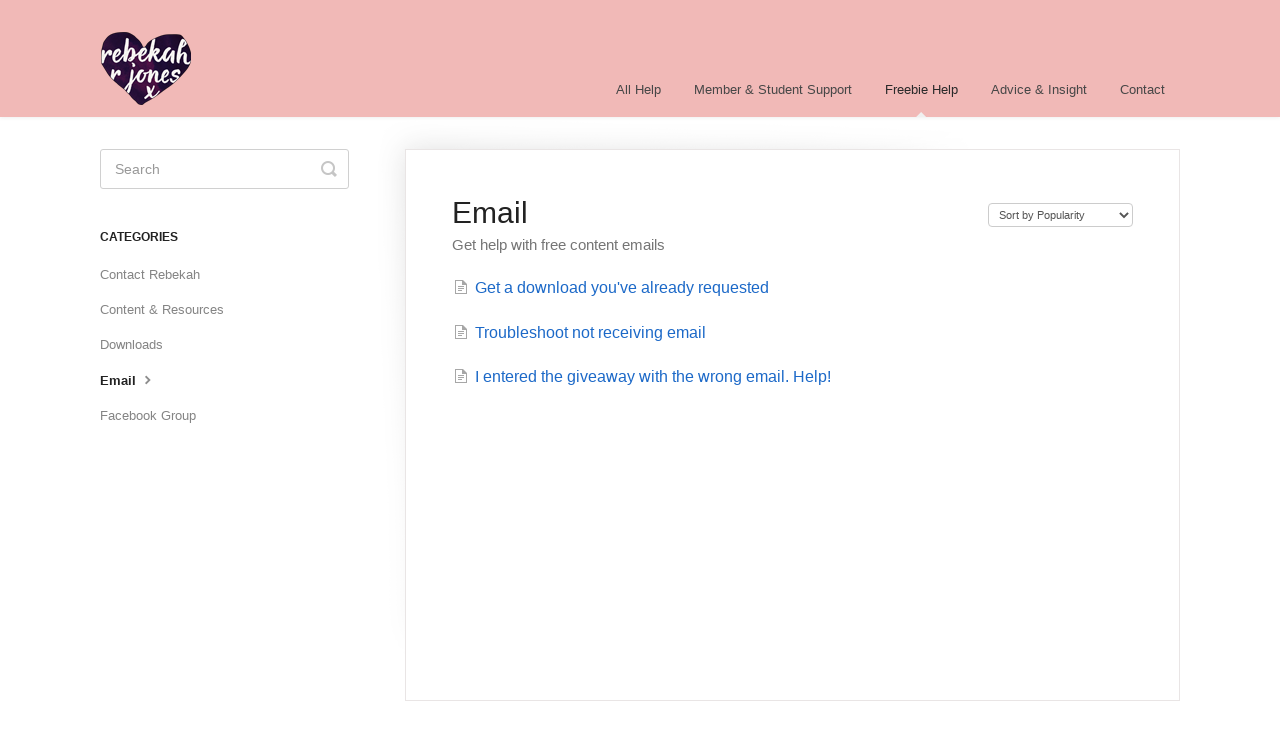

--- FILE ---
content_type: text/html; charset=utf-8
request_url: https://help.rebekahrjones.com/category/171-email-help
body_size: 3403
content:


<!DOCTYPE html>
<html>
    
<head>
    <meta charset="utf-8"/>
    <title>Email - Rebekah R Jones Help Docs</title>
    <meta name="viewport" content="width=device-width, maximum-scale=1"/>
    <meta name="apple-mobile-web-app-capable" content="yes"/>
    <meta name="format-detection" content="telephone=no">
    <meta name="description" content="Get help with free content emails"/>
    <meta name="author" content="Rebekah R Jones"/>
    <link rel="canonical" href="https://help.rebekahrjones.com/category/171-email-help"/>
    

    
        <link rel="stylesheet" href="//d3eto7onm69fcz.cloudfront.net/assets/stylesheets/launch-1768344597813.css">
    
    <style>
        body { background: #ffffff; }
        .navbar .navbar-inner { background: #f1b9b7; }
        .navbar .nav li a, 
        .navbar .icon-private-w  { color: #474747; }
        .navbar .brand, 
        .navbar .nav li a:hover, 
        .navbar .nav li a:focus, 
        .navbar .nav .active a, 
        .navbar .nav .active a:hover, 
        .navbar .nav .active a:focus  { color: #2a2a2a; }
        .navbar a:hover .icon-private-w, 
        .navbar a:focus .icon-private-w, 
        .navbar .active a .icon-private-w, 
        .navbar .active a:hover .icon-private-w, 
        .navbar .active a:focus .icon-private-w { color: #2a2a2a; }
        #serp-dd .result a:hover,
        #serp-dd .result > li.active,
        #fullArticle strong a,
        #fullArticle a strong,
        .collection a,
        .contentWrapper a,
        .most-pop-articles .popArticles a,
        .most-pop-articles .popArticles a:hover span,
        .category-list .category .article-count,
        .category-list .category:hover .article-count { color: #1c69c8; }
        #fullArticle, 
        #fullArticle p, 
        #fullArticle ul, 
        #fullArticle ol, 
        #fullArticle li, 
        #fullArticle div, 
        #fullArticle blockquote, 
        #fullArticle dd, 
        #fullArticle table { color:#2a2a2a; }
    </style>
    
        <link rel="stylesheet" href="//s3.amazonaws.com/helpscout.net/docs/assets/5ceee9cd2c7d3a1cb9b6f4a3/attachments/5d00c74d2c7d3a1cad5b434f/rrj_help_docs_stylesheet.css">
    
    <link rel="apple-touch-icon-precomposed" href="//d33v4339jhl8k0.cloudfront.net/docs/assets/5ceee9cd2c7d3a1cb9b6f4a3/images/5cfe71f604286333a2646104/rrj-touch-icon.png">
    <link rel="shortcut icon" type="image/png" href="//d33v4339jhl8k0.cloudfront.net/docs/assets/5ceee9cd2c7d3a1cb9b6f4a3/images/5cfe71f62c7d3a3837135323/rrj-favicon.png">
    <!--[if lt IE 9]>
    
        <script src="//d3eto7onm69fcz.cloudfront.net/assets/javascripts/html5shiv.min.js"></script>
    
    <![endif]-->
    
        <script type="application/ld+json">
        {"@context":"https://schema.org","@type":"WebSite","url":"https://help.rebekahrjones.com","potentialAction":{"@type":"SearchAction","target":"https://help.rebekahrjones.com/search?query={query}","query-input":"required name=query"}}
        </script>
    
        <script type="application/ld+json">
        {"@context":"https://schema.org","@type":"BreadcrumbList","itemListElement":[{"@type":"ListItem","position":1,"name":"Rebekah R Jones Help Docs","item":"https://help.rebekahrjones.com"},{"@type":"ListItem","position":2,"name":"Freebie Help","item":"https://help.rebekahrjones.com/collection/168-freebie-help"},{"@type":"ListItem","position":3,"name":"Email","item":"https://help.rebekahrjones.com/category/171-email-help"}]}
        </script>
    
    
        <script>
  setTimeout(() => {
    if (window.location.toString().includes("181-contact-rebekah" )) {
      Beacon('open');
    };
  }, 300) 
</script>
    
</head>
    
    <body>
        
<header id="mainNav" class="navbar">
    <div class="navbar-inner">
        <div class="container-fluid">
            <a class="brand" href="https://rebekahrjones.com/">
            
                
                    <img src="//d33v4339jhl8k0.cloudfront.net/docs/assets/5ceee9cd2c7d3a1cb9b6f4a3/images/5d00c79e2c7d3a1cad5b4352/rrj-logo-helpdesk.png" alt="Rebekah R Jones Help Docs" width="300" height="75">
                

            
            </a>
            
                <button type="button" class="btn btn-navbar" data-toggle="collapse" data-target=".nav-collapse">
                    <span class="sr-only">Toggle Navigation</span>
                    <span class="icon-bar"></span>
                    <span class="icon-bar"></span>
                    <span class="icon-bar"></span>
                </button>
            
            <div class="nav-collapse collapse">
                <nav role="navigation"><!-- added for accessibility -->
                <ul class="nav">
                    
                        <li id="home"><a href="/">All Help <b class="caret"></b></a></li>
                    
                    
                        
                            <li  id="member-student-support"><a href="/collection/46-member-student-support">Member &amp; Student Support  <b class="caret"></b></a></li>
                        
                            <li  class="active"  id="freebie-help"><a href="/collection/168-freebie-help">Freebie Help  <b class="caret"></b></a></li>
                        
                            <li  id="advice-insight"><a href="/collection/7-advice-insight">Advice &amp; Insight  <b class="caret"></b></a></li>
                        
                    
                    
                        <li id="contact"><a href="#" class="contactUs" onclick="window.Beacon('open')">Contact</a></li>
                        <li id="contactMobile"><a href="#" class="contactUs" onclick="window.Beacon('open')">Contact</a></li>
                    
                </ul>
                </nav>
            </div><!--/.nav-collapse -->
        </div><!--/container-->
    </div><!--/navbar-inner-->
</header>
        <section id="contentArea" class="container-fluid">
            <div class="row-fluid">
                <section id="main-content" class="span9">
                    <div class="contentWrapper">
                        
    <hgroup id="categoryHead">
        <h1>Email</h1>
        <p class="descrip">Get help with free content emails</p>
        <div class="sort">
             

<form action="/category/171-email-help" method="GET" >
    
                <select name="sort" id="sortBy" title="sort-by" onchange="this.form.submit();" aria-label="Page reloads on selection">
                    
                        <option value="" >Sort by Default</option>
                    
                        <option value="name" >Sort A-Z</option>
                    
                        <option value="popularity"  selected="selected">Sort by Popularity</option>
                    
                        <option value="updatedAt" >Sort by Last Updated</option>
                    
                </select>
            
</form>

        </div>
    </hgroup><!--/categoryHead-->

    
        <ul class="articleList">
            
                <li><a href="/article/77-get-download-requested"><i class="icon-article-doc"></i><span>Get a download you&#x27;ve already requested</span></a></li>
            
                <li><a href="/article/122-troubleshoot-not-receiving-email"><i class="icon-article-doc"></i><span>Troubleshoot not receiving email</span></a></li>
            
                <li><a href="/article/76-entered-giveaway-with-wrong-email"><i class="icon-article-doc"></i><span>I entered the giveaway with the wrong email. Help!</span></a></li>
            
        </ul><!--/articleList-->

        
    

                    </div><!--/contentWrapper-->
                    
                </section><!--/content-->
                <aside id="sidebar" class="span3">
                 

<form action="/search" method="GET" id="searchBar" class="sm" autocomplete="off">
    
                    <input type="hidden" name="collectionId" value="5fb5afe1cff47e00160bb5f9"/>
                    <input type="text" name="query" title="search-query" class="search-query" placeholder="Search" value="" aria-label="Search" />
                    <button type="submit">
                        <span class="sr-only">Toggle Search</span>
                        <i class="icon-search"></i>
                    </button>
                    <div id="serp-dd" style="display: none;" class="sb">
                        <ul class="result">
                        </ul>
                    </div>
                
</form>

                
                    <h3>Categories</h3>
                    <ul class="nav nav-list">
                    
                        
                            <li ><a href="/category/182-contact-rebekah">Contact Rebekah  <i class="icon-arrow"></i></a></li>
                        
                    
                        
                            <li ><a href="/category/174-free-content-resources">Content &amp; Resources  <i class="icon-arrow"></i></a></li>
                        
                    
                        
                            <li ><a href="/category/172-downloads">Downloads  <i class="icon-arrow"></i></a></li>
                        
                    
                        
                            <li  class="active" ><a href="/category/171-email-help">Email  <i class="icon-arrow"></i></a></li>
                        
                    
                        
                            <li ><a href="/category/173-facebook-group">Facebook Group  <i class="icon-arrow"></i></a></li>
                        
                    
                    </ul>
                
                </aside><!--/span-->
            </div><!--/row-->
            <div id="noResults" style="display:none;">No results found</div>
            <footer>
                

<p>&copy;
    
        <a href="https://rebekahrjones.com/">Rebekah R Jones</a>
    
    2026. <span>Powered by <a rel="nofollow noopener noreferrer" href="https://www.helpscout.com/docs-refer/?co=Rebekah+R+Jones&utm_source=docs&utm_medium=footerlink&utm_campaign=Docs+Branding" target="_blank">Help Scout</a></span>
    
        
    
</p>

            </footer>
        </section><!--/.fluid-container-->
        
            

<script id="beaconLoader" type="text/javascript">!function(e,t,n){function a(){var e=t.getElementsByTagName("script")[0],n=t.createElement("script");n.type="text/javascript",n.async=!0,n.src="https://beacon-v2.helpscout.net",e.parentNode.insertBefore(n,e)}if(e.Beacon=n=function(t,n,a){e.Beacon.readyQueue.push({method:t,options:n,data:a})},n.readyQueue=[],"complete"===t.readyState)return a();e.attachEvent?e.attachEvent("onload",a):e.addEventListener("load",a,!1)}(window,document,window.Beacon||function(){});</script>
<script type="text/javascript">window.Beacon('init', '56183d9e-bd3b-4903-ad9a-505ba216c1e0')</script>

<script type="text/javascript">
    function hashChanged() {
        var hash = window.location.hash.substring(1); 
        if (hash === 'contact') {
            window.Beacon('open')
        }
    }

    if (window.location.hash) {
        hashChanged()
    }

    window.onhashchange = function () {
        hashChanged()
    }

    window.addEventListener('hashchange', hashChanged, false);

</script>

        
        
    <script src="//d3eto7onm69fcz.cloudfront.net/assets/javascripts/app4.min.js"></script>

<script>
// keep iOS links from opening safari
if(("standalone" in window.navigator) && window.navigator.standalone){
// If you want to prevent remote links in standalone web apps opening Mobile Safari, change 'remotes' to true
var noddy, remotes = false;
document.addEventListener('click', function(event) {
noddy = event.target;
while(noddy.nodeName !== "A" && noddy.nodeName !== "HTML") {
noddy = noddy.parentNode;
}

if('href' in noddy && noddy.href.indexOf('http') !== -1 && (noddy.href.indexOf(document.location.host) !== -1 || remotes)){
event.preventDefault();
document.location.href = noddy.href;
}

},false);
}
</script>
        
    </body>
</html>

--- FILE ---
content_type: text/css
request_url: https://s3.amazonaws.com/helpscout.net/docs/assets/5ceee9cd2c7d3a1cb9b6f4a3/attachments/5d00c74d2c7d3a1cad5b434f/rrj_help_docs_stylesheet.css
body_size: 285
content:
#searchBar .search-query {
	background: #fff;
	border-color: #349E92;
	box-shadow: none;
	color: #13437F;
}
#searchBar button {
	background: #349E92;
	border-color: transparent;
	color: #fff;
}
#searchBar button:hover {
	background: #349E92;
	border-color: transparent;
	color: #fff;
}